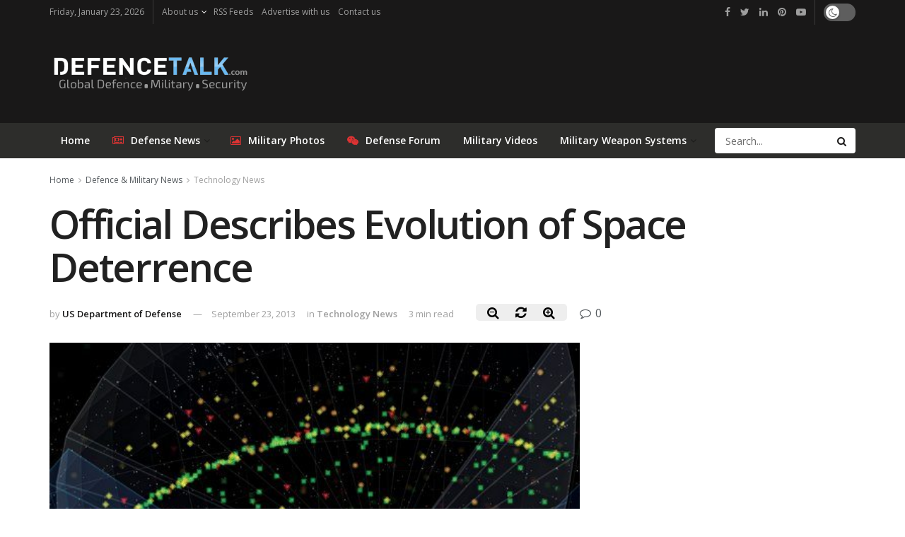

--- FILE ---
content_type: text/html; charset=utf-8
request_url: https://www.google.com/recaptcha/api2/aframe
body_size: 249
content:
<!DOCTYPE HTML><html><head><meta http-equiv="content-type" content="text/html; charset=UTF-8"></head><body><script nonce="1GsTPcFhqoG-frj93iWBEQ">/** Anti-fraud and anti-abuse applications only. See google.com/recaptcha */ try{var clients={'sodar':'https://pagead2.googlesyndication.com/pagead/sodar?'};window.addEventListener("message",function(a){try{if(a.source===window.parent){var b=JSON.parse(a.data);var c=clients[b['id']];if(c){var d=document.createElement('img');d.src=c+b['params']+'&rc='+(localStorage.getItem("rc::a")?sessionStorage.getItem("rc::b"):"");window.document.body.appendChild(d);sessionStorage.setItem("rc::e",parseInt(sessionStorage.getItem("rc::e")||0)+1);localStorage.setItem("rc::h",'1769210386451');}}}catch(b){}});window.parent.postMessage("_grecaptcha_ready", "*");}catch(b){}</script></body></html>